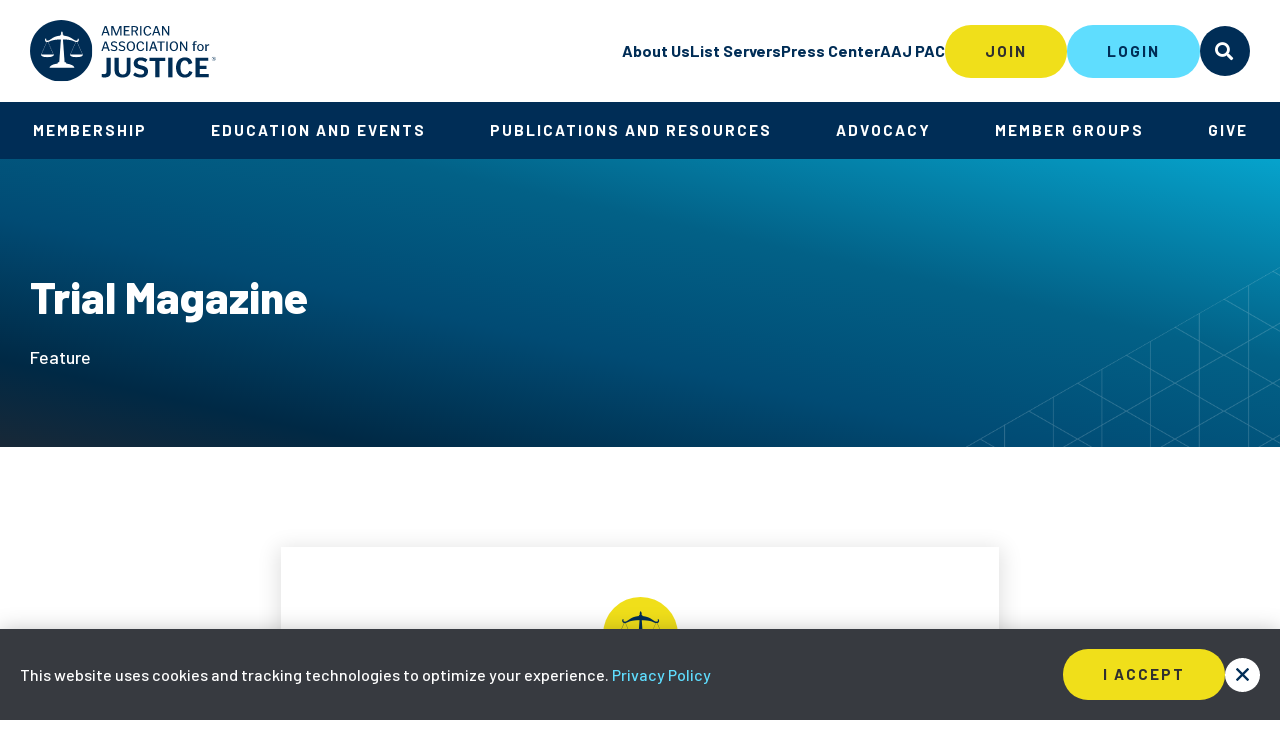

--- FILE ---
content_type: text/html; charset=utf-8
request_url: https://www.justice.org/resources/publications/trial-magazine/2017-april/unspoken
body_size: 11444
content:



<!DOCTYPE html>
<!--[if lt IE 7]>      <html class="no-js lt-ie9 lt-ie8 lt-ie7"> <![endif]-->
<!--[if IE 7]>         <html class="no-js lt-ie9 lt-ie8"> <![endif]-->
<!--[if IE 8]>         <html class="no-js lt-ie9"> <![endif]-->
<!--[if gt IE 8]><!-->
<html class="no-js" lang="en">
<!--<![endif]-->
<head>
    <meta charset="utf-8">
    <meta http-equiv="x-ua-compatible" content="ie=edge">
    <title>Unspoken | AAJ</title>
    <meta name="description" content="AAJ delivers exceptional education, unparalleled advocacy, and a dedicated community of trial lawyers fighting for justice." />
    <meta name="keywords" content="" />
    <meta name="viewport" content="width=device-width, initial-scale=1">
    <meta property="og:url" content="https://www.justice.org/resources/publications/trial-magazine/2017-april/unspoken" />
    <meta property="og:title" content="Unspoken" />
    <meta property="og:description" content="AAJ delivers exceptional education, unparalleled advocacy, and a dedicated community of trial lawyers fighting for justice." />
    <meta property="og:image" content="https://www.justice.org/-/media/images/aaj/fpo/global/aaj-og.jpg" />
    <meta name="twitter:card" content="summary_large_image" />
    <meta name="twitter:title" content="Unspoken" />
    <meta name="twitter:description" content="AAJ delivers exceptional education, unparalleled advocacy, and a dedicated community of trial lawyers fighting for justice." />
    <meta name="twitter:image" content="https://www.justice.org/-/media/images/aaj/fpo/global/aaj-og.jpg" />


        <link rel="canonical" href="https://www.justice.org/resources/publications/trial-magazine/2017-april/unspoken">
    <!-- FAVICON -->
    <link rel="apple-touch-icon" sizes="180x180" href="/assets/images/meta/apple-touch-icon.png">
    <link rel="icon" type="image/png" sizes="32x32" href="/assets/images/meta/favicon-32x32.png">
    <link rel="icon" type="image/png" sizes="16x16" href="/assets/images/meta/favicon-16x16.png">
    <link rel="manifest" href="/assets/images/meta/site.webmanifest">

    <!-- STYLES -->
    <link rel="stylesheet" href="/assets/css/style.css">
    <!-- ICOMOON -->
    <link rel="stylesheet" href="https://cdn.icomoon.io/55136/AAJ/style.css?ia813d">

    <!-- Google Fonts - Barlow -->
    <link href="https://fonts.googleapis.com/css?family=Barlow:500,500i,600,600i,700,800,900&display=swap" rel="stylesheet">
    <!-- Google Tag Manager -->
    <script>
        (function (w, d, s, l, i) {
            w[l] = w[l] || []; w[l].push({
                'gtm.start':
                    new Date().getTime(), event: 'gtm.js'
            }); var f = d.getElementsByTagName(s)[0],
                j = d.createElement(s), dl = l != 'dataLayer' ? '&l=' + l : ''; j.async = true; j.src =
                    'https://www.googletagmanager.com/gtm.js?id=' + i + dl; f.parentNode.insertBefore(j, f);
        })(window, document, 'script', 'dataLayer', 'GTM-WRLW859');</script>
    <!-- End Google Tag Manager -->
    <script data-ad-client="ca-pub-1429152190483682" async src="https://pagead2.googlesyndication.com/pagead/js/adsbygoogle.js"></script>
    <script async src="https://securepubads.g.doubleclick.net/tag/js/gpt.js"></script>
    <script>
        window.googletag = window.googletag || { cmd: [] };

        googletag.cmd.push(function () {
            googletag.defineSlot('/22255544649/300x250BigBox', [300, 250], 'div-gpt-ad-1611243409250-0').addService(googletag.pubads());
            googletag.defineSlot('/22255544649/728x90Leaderboard', [728, 90], 'div-gpt-ad-1611243718149-0').addService(googletag.pubads());
            googletag.defineSlot('/22255544649/970x250Billboard', [970, 250], 'div-gpt-ad-1611244002545-0').addService(googletag.pubads());

            googletag.pubads().enableSingleRequest();
            googletag.enableServices();

            googletag.cmd.push(function () { googletag.display('div-gpt-ad-1611243409250-0'); });
            googletag.cmd.push(function () { googletag.display('div-gpt-ad-1611243718149-0'); });
            googletag.cmd.push(function () { googletag.display('div-gpt-ad-1611244002545-0'); });

        });

    </script>
    
<meta name="VIcurrentDateTime" content="639047649442240992" />
<script type="text/javascript" src="/layouts/system/VisitorIdentification.js"></script>

    
</head>
<body>
    



<div class="alerts">
    
        <!-- components/gdpr/gdpr.twig -->
    <div
      class="gdpr"
      data-alert="gdpr-alert"
      role="dialog"
      aria-modal="false"
      data-hidden="true"
      aria-labelledby="gdpr-notification--title"
      aria-describedby="gdpr-notification--desc"
    >
        <div class="gdpr-inner">
            <header class="header sr-text">
                <h2 id="gdpr-notification--title">Cookies & Tracking Technologies Notification</h2>
            </header>
            <div class="gdpr-text" id="gdpr-notification--desc">
                <p>This website uses cookies and tracking technologies to optimize your experience. <a href="/privacy-policy" target="_blank" data-feathr-click-track="true">Privacy Policy</a></p>
            </div>
            <button
              class="gdpr-action-button -close-button -yellow"
              aria-label="Acknowledge and dismiss Privacy Consent Notification"
              type="button"
            >I accept</button>
            <button
              class="gdpr-action-button -small -close-button-x"
              aria-label="Acknowledge and dismiss Privacy Consent Notification"
              type="button"
            ><span class="icon icon-close" aria-hidden="true"></span></button>
        </div>
    </div>



    
    
</div>



<div class="page-container">
    <a class="skiplink" href="#maincontent">Skip to main content</a>
    

<!-- components/site-header/site-header.twig -->
<header id="site-header" class="site-header">
    <div class="site-header-upper">
        <input type="hidden" id="member-timeout" name="member-timeout" value="1825000" />
        <!-- header logo -->
        <a class="site-header-logo" href="/">
            <img src="/-/media/images/aaj/fpo/global/aaj_logo_blue.svg" alt="The American Association for Justice">
        </a>
        <!-- header-nav -->
        <nav class="site-header-nav" aria-label="Main Site Navigation|t">
            <ul>
                    <li><a href="/about-us">About Us</a></li>
                    <li><a href="/account/login/?returnUrl=https://community.justice.org/home/memberhome">List Servers</a></li>
                    <li><a href="/resources/press-center">Press Center</a></li>
                    <li><a href="/ways-to-give/contribute/aaj-pac">AAJ PAC</a></li>


            </ul>

                <div class="auth">
                    <a href = "/JoinLink" class="btn -yellow">Join</a>
                    <a href="/loginlink" class="btn -teal">Login</a>
                </div>

        </nav>
        <!-- site header buttons -->
        <div class="site-header-buttons">
                <button class="btn site-header-buttons-button -search" type="button" name="search">Search</button>
                <button class="btn site-header-buttons-button -menu" type="button" name="menu">Menu</button>
            </div>
        <!-- search -->
        <div class="site-header-search">
            <div class="site-header-search-inner">
                <form class="site-header-search-form">
                    <input class="site-header-search-form-input" placeholder="Enter your search term" value="" />
                    <button type="submit" class="sr-text">submit</button>
                </form>
            </div>
            <button class="site-header-search-button -close" type="button">Close Search</button>
        </div>
        <!-- sidebar-menu -->
        


<!-- sidebar-menu -->
<nav class="sidebar-menu">
    <ul class="sidebar-menu-list">
            <li class="sidebar-menu-list-item">
                <a href="">Membership</a>
                

<!-- sidebar-menu-sub -->
<div class="sidebar-menu-sub">
    <div class="sidebar-menu-sub-inner">
        <div class="sidebar-menu-sub-back-button">
            <a href="#">back</a>
        </div>
        <div class="sidebar-menu-sub-list-title">
            <h4>Membership</h4>
        </div>
        <ul class="sidebar-menu-sub-list">
                <li class="sidebar-menu-sub-list-category">
                    <h5>Become A Member</h5>
                    <ul>
                            <li class="sidebar-menu-sub-list-item">
                                <a href="/membership">Membership Types and Dues</a>
                            </li>
                            <li class="sidebar-menu-sub-list-item">
                                <a href="/membership/membership-benefits">Member Benefits</a>
                            </li>
                            <li class="sidebar-menu-sub-list-item">
                                <a href="/about-us/aaj-code-of-conduct-and-professionalism">Code of Conduct</a>
                            </li>
                    </ul>
                </li>
                <li class="sidebar-menu-sub-list-category">
                    <h5>Manage Your Membership</h5>
                    <ul>
                            <li class="sidebar-menu-sub-list-item">
                                <a href="https://www.justice.org/loginlink">View Your Member Profile (login)</a>
                            </li>
                            <li class="sidebar-menu-sub-list-item">
                                <a href="https://ams.justice.org/eweb/StartPage.aspx?Site=aaj24">Renew Online (login)</a>
                            </li>
                            <li class="sidebar-menu-sub-list-item">
                                <a href="/membership/leaders-forum">AAJ Leaders Forum&#174;</a>
                            </li>
                            <li class="sidebar-menu-sub-list-item">
                                <a href="/membership/president-club">President&#39;s Club</a>
                            </li>
                            <li class="sidebar-menu-sub-list-item">
                                <a href="/membership/annual-firm-billing">Annual Firm Billing</a>
                            </li>
                    </ul>
                </li>
                <li class="sidebar-menu-sub-list-category">
                    <h5>Connect</h5>
                    <ul>
                            <li class="sidebar-menu-sub-list-item">
                                <a href="https://ams.justice.org/eweb/dynamicpage.aspx?webcode=leadersforumsearch">Leaders Forum Directory</a>
                            </li>
                            <li class="sidebar-menu-sub-list-item">
                                <a href="/membership/find-a-member">Membership Directory</a>
                            </li>
                            <li class="sidebar-menu-sub-list-item">
                                <a href="/about-us/contact-us">Contact Membership Team</a>
                            </li>
                    </ul>
                </li>
        </ul>
        <button class="sidebar-menu-button -close" type="button">Close Menu</button>
    </div>
    <div>
            <div class="sidebar-menu-sub-cta">
                <div class="cta-title">Build your practice and protect your clients.</div>
                <a href="https://www.justice.org/JoinLink" class="btn -small -yellow">Join Now!</a>
            </div>
    </div>
</div>

            </li>
            <li class="sidebar-menu-list-item">
                <a href="/education">Education and Events</a>
                

<!-- sidebar-menu-sub -->
<div class="sidebar-menu-sub">
    <div class="sidebar-menu-sub-inner">
        <div class="sidebar-menu-sub-back-button">
            <a href="#">back</a>
        </div>
        <div class="sidebar-menu-sub-list-title">
            <h4>Education and Events</h4>
        </div>
        <ul class="sidebar-menu-sub-list">
                <li class="sidebar-menu-sub-list-category">
                    <h5>CLE Programs</h5>
                    <ul>
                            <li class="sidebar-menu-sub-list-item">
                                <a href="/search/cle">Upcoming</a>
                            </li>
                            <li class="sidebar-menu-sub-list-item">
                                <a href="/education/on-demand-cle">On-Demand</a>
                            </li>
                            <li class="sidebar-menu-sub-list-item">
                                <a href="/education/complimentary">Complimentary</a>
                            </li>
                            <li class="sidebar-menu-sub-list-item">
                                <a href="/education/education-faqs">CLE Reporting and FAQs</a>
                            </li>
                            <li class="sidebar-menu-sub-list-item">
                                <a href="/education/national-college-of-advocacy">National College of Advocacy</a>
                            </li>
                    </ul>
                </li>
                <li class="sidebar-menu-sub-list-category">
                    <h5>Conventions &amp; Events</h5>
                    <ul>
                            <li class="sidebar-menu-sub-list-item">
                                <a href="/education/conventions">Conventions</a>
                            </li>
                            <li class="sidebar-menu-sub-list-item">
                                <a href="/about-us/leadership/board-of-governors">Board of Governors Meetings</a>
                            </li>
                            <li class="sidebar-menu-sub-list-item">
                                <a href="/education/lunch-and-learns">Lunch and Learns</a>
                            </li>
                            <li class="sidebar-menu-sub-list-item">
                                <a href="/education/leadership-academy">Leadership Academy</a>
                            </li>
                            <li class="sidebar-menu-sub-list-item">
                                <a href="https://www.justice.org/resources/events?page=1&amp;limit=9">All Events</a>
                            </li>
                    </ul>
                </li>
                <li class="sidebar-menu-sub-list-category">
                    <h5>Get Involved</h5>
                    <ul>
                            <li class="sidebar-menu-sub-list-item">
                                <a href="/ways-to-give/volunteer/speaker-application">Be a Speaker</a>
                            </li>
                            <li class="sidebar-menu-sub-list-item">
                                <a href="/sponsoring-and-advertising">Sponsor Exhibit and Advertise</a>
                            </li>
                            <li class="sidebar-menu-sub-list-item">
                                <a href="/education/masters-of-trial-law-attorney-recognition-programs">Masters of Trial Law</a>
                            </li>
                            <li class="sidebar-menu-sub-list-item">
                                <a href="/ways-to-give/volunteer">Volunteer</a>
                            </li>
                            <li class="sidebar-menu-sub-list-item">
                                <a href="/member-groups/events/stac">Student Trial Advocacy Competition</a>
                            </li>
                    </ul>
                </li>
        </ul>
        <button class="sidebar-menu-button -close" type="button">Close Menu</button>
    </div>
    <div>
            <div class="sidebar-menu-sub-cta">
                <div class="cta-title">AAJ 2026 Winter Convention</div>
                <a href="https://www.justice.org/winter-convention/event-home" class="btn -small -yellow">Learn More</a>
            </div>
    </div>
</div>

            </li>
            <li class="sidebar-menu-list-item">
                <a href="/aaj-publications">Publications and Resources</a>
                

<!-- sidebar-menu-sub -->
<div class="sidebar-menu-sub">
    <div class="sidebar-menu-sub-inner">
        <div class="sidebar-menu-sub-back-button">
            <a href="#">back</a>
        </div>
        <div class="sidebar-menu-sub-list-title">
            <h4>Publications and Resources</h4>
        </div>
        <ul class="sidebar-menu-sub-list">
                <li class="sidebar-menu-sub-list-category">
                    <h5>Trial</h5>
                    <ul>
                            <li class="sidebar-menu-sub-list-item">
                                <a href="/resources/publications/trial-magazine">TRIAL&#174; Magazine</a>
                            </li>
                            <li class="sidebar-menu-sub-list-item">
                                <a href="/resources/publications/trial-news">TRIAL&#174; News</a>
                            </li>
                            <li class="sidebar-menu-sub-list-item">
                                <a href="https://justicedotorg.wufoo.com/forms/verdict-settlement-submission/">Submit Your Case</a>
                            </li>
                            <li class="sidebar-menu-sub-list-item">
                                <a href="https://justicedotorg.wufoo.com/forms/aaj-publications-subscription-inquiry/">Subscribe</a>
                            </li>
                    </ul>
                </li>
                <li class="sidebar-menu-sub-list-category">
                    <h5>Packets, Books &amp; Reports</h5>
                    <ul>
                            <li class="sidebar-menu-sub-list-item">
                                <a href="/member-groups/legal-research">Litigation Packets</a>
                            </li>
                            <li class="sidebar-menu-sub-list-item">
                                <a href="/resources/publications/aaj-press">AAJ Press&#174; Books</a>
                            </li>
                            <li class="sidebar-menu-sub-list-item">
                                <a href="/resources/publications/professional-negligence-law-reporter">Professional Negligence Law Reporter</a>
                            </li>
                            <li class="sidebar-menu-sub-list-item">
                                <a href="/resources/publications/products-liability-law-reporter">Products Liability Law Reporter</a>
                            </li>
                            <li class="sidebar-menu-sub-list-item">
                                <a href="/search/research-reports">Advocacy Research Reports</a>
                            </li>
                    </ul>
                </li>
                <li class="sidebar-menu-sub-list-category">
                    <h5>Tools to Help Your Practice </h5>
                    <ul>
                            <li class="sidebar-menu-sub-list-item">
                                <a href="/membership/tools-to-help-your-practice">By Career Stage</a>
                            </li>
                            <li class="sidebar-menu-sub-list-item">
                                <a href="/membership/tools-to-help-your-practice/business-of-law-v2">Business of Law</a>
                            </li>
                            <li class="sidebar-menu-sub-list-item">
                                <a href="/membership/tools-to-help-your-practice/mental-health-resources">Mental Health</a>
                            </li>
                    </ul>
                </li>
        </ul>
        <button class="sidebar-menu-button -close" type="button">Close Menu</button>
    </div>
    <div>
            <div class="sidebar-menu-sub-cta">
                <div class="cta-title">Explore the latest in litigation packets.</div>
                <a href="https://www.justice.org/member-groups/legal-research" class="btn -small -yellow">LEARN MORE</a>
            </div>
    </div>
</div>

            </li>
            <li class="sidebar-menu-list-item">
                <a href="">Advocacy</a>
                

<!-- sidebar-menu-sub -->
<div class="sidebar-menu-sub">
    <div class="sidebar-menu-sub-inner">
        <div class="sidebar-menu-sub-back-button">
            <a href="#">back</a>
        </div>
        <div class="sidebar-menu-sub-list-title">
            <h4>Advocacy</h4>
        </div>
        <ul class="sidebar-menu-sub-list">
                <li class="sidebar-menu-sub-list-category">
                    <h5>Our Issues</h5>
                    <ul>
                            <li class="sidebar-menu-sub-list-item">
                                <a href="/advocacy/our-issues">Federal Legislation</a>
                            </li>
                            <li class="sidebar-menu-sub-list-item">
                                <a href="/advocacy/state-affairs">State Affairs</a>
                            </li>
                            <li class="sidebar-menu-sub-list-item">
                                <a href="/search/washington-update">Washington Update</a>
                            </li>
                    </ul>
                </li>
                <li class="sidebar-menu-sub-list-category">
                    <h5>Legal Affairs</h5>
                    <ul>
                            <li class="sidebar-menu-sub-list-item">
                                <a href="/advocacy/legal-affairs/amicus-curiae-program">Amicus Briefs</a>
                            </li>
                            <li class="sidebar-menu-sub-list-item">
                                <a href="/advocacy/legal-affairs/federal-rules">Federal Rules</a>
                            </li>
                    </ul>
                </li>
                <li class="sidebar-menu-sub-list-category">
                    <h5>Analysis and Updates</h5>
                    <ul>
                            <li class="sidebar-menu-sub-list-item">
                                <a href="/search/research-reports">Research</a>
                            </li>
                            <li class="sidebar-menu-sub-list-item">
                                <a href="/search/press-release">Statements on Legislation</a>
                            </li>
                    </ul>
                </li>
        </ul>
        <button class="sidebar-menu-button -close" type="button">Close Menu</button>
    </div>
    <div>
            <div class="sidebar-menu-sub-cta">
                <div class="cta-title">View our recently filed Amicus Briefs.</div>
                <a href="/advocacy/legal-affairs/amicus-curiae-program" class="btn -small -yellow">View Briefs</a>
            </div>
    </div>
</div>

            </li>
            <li class="sidebar-menu-list-item">
                <a href="">Member Groups</a>
                

<!-- sidebar-menu-sub -->
<div class="sidebar-menu-sub">
    <div class="sidebar-menu-sub-inner">
        <div class="sidebar-menu-sub-back-button">
            <a href="#">back</a>
        </div>
        <div class="sidebar-menu-sub-list-title">
            <h4>Member Groups</h4>
        </div>
        <ul class="sidebar-menu-sub-list">
                <li class="sidebar-menu-sub-list-category">
                    <h5>Sections &amp; Litigation Groups</h5>
                    <ul>
                            <li class="sidebar-menu-sub-list-item">
                                <a href="/member-groups/sections">Practice Area Sections</a>
                            </li>
                            <li class="sidebar-menu-sub-list-item">
                                <a href="/member-groups/litigation-groups">Specialized Litigation Groups</a>
                            </li>
                    </ul>
                </li>
                <li class="sidebar-menu-sub-list-category">
                    <h5>Caucuses</h5>
                    <ul>
                            <li class="sidebar-menu-sub-list-item">
                                <a href="/member-groups/caucuses/women-trial-lawyers-caucus">Women Trial Lawyers Caucus</a>
                            </li>
                            <li class="sidebar-menu-sub-list-item">
                                <a href="/member-groups/caucuses/canadian-caucus">Canadian Caucus</a>
                            </li>
                            <li class="sidebar-menu-sub-list-item">
                                <a href="/member-groups/caucuses/lgbt-caucus">LGBT Caucus</a>
                            </li>
                            <li class="sidebar-menu-sub-list-item">
                                <a href="/member-groups/caucuses/minority-caucus">Minority Caucus</a>
                            </li>
                            <li class="sidebar-menu-sub-list-item">
                                <a href="/member-groups/caucuses/new-lawyers-division">New Lawyers Division</a>
                            </li>
                            <li class="sidebar-menu-sub-list-item">
                                <a href="/member-groups/caucuses/republican-trial-lawyers-caucus">Republican Trial Lawyers Caucus</a>
                            </li>
                    </ul>
                </li>
                <li class="sidebar-menu-sub-list-category">
                    <h5>Networking</h5>
                    <ul>
                            <li class="sidebar-menu-sub-list-item">
                                <a href="/member-groups/caucuses/stalwarts">Stalwarts</a>
                            </li>
                            <li class="sidebar-menu-sub-list-item">
                                <a href="/member-groups/caucuses/paralegal-affiliates">Paralegal Affiliates</a>
                            </li>
                            <li class="sidebar-menu-sub-list-item">
                                <a href="https://www.justice.org/member-groups/caucuses/legal-administrator-affiliates">Legal Administrator Affiliates</a>
                            </li>
                            <li class="sidebar-menu-sub-list-item">
                                <a href="/member-groups/caucuses/law-students">Law Students</a>
                            </li>
                            <li class="sidebar-menu-sub-list-item">
                                <a href="/member-groups/member-forums">Member Forums</a>
                            </li>
                    </ul>
                </li>
        </ul>
        <button class="sidebar-menu-button -close" type="button">Close Menu</button>
    </div>
    <div>
            <div class="sidebar-menu-sub-cta">
                <div class="cta-title"> Connect with your trial lawyer community.</div>
                <a href="https://www.justice.org/member-groups/community-center" class="btn -small -yellow">List Servers</a>
            </div>
    </div>
</div>

            </li>
            <li class="sidebar-menu-list-item">
                <a href="">Give</a>
                

<!-- sidebar-menu-sub -->
<div class="sidebar-menu-sub">
    <div class="sidebar-menu-sub-inner">
        <div class="sidebar-menu-sub-back-button">
            <a href="#">back</a>
        </div>
        <div class="sidebar-menu-sub-list-title">
            <h4>Give</h4>
        </div>
        <ul class="sidebar-menu-sub-list">
                <li class="sidebar-menu-sub-list-category">
                    <h5>AAJ PAC</h5>
                    <ul>
                            <li class="sidebar-menu-sub-list-item">
                                <a href="/ways-to-give/contribute/aaj-pac">About the AAJ PAC</a>
                            </li>
                            <li class="sidebar-menu-sub-list-item">
                                <a href="/ways-to-give/contribute/aaj-pac/aaj-pac-member-page">Donate to the AAJ PAC</a>
                            </li>
                    </ul>
                </li>
                <li class="sidebar-menu-sub-list-category">
                    <h5>Support</h5>
                    <ul>
                            <li class="sidebar-menu-sub-list-item">
                                <a href="/ways-to-give/support-aaj/evergreen-fund">Evergreen Fund</a>
                            </li>
                            <li class="sidebar-menu-sub-list-item">
                                <a href="/ways-to-give/support-aaj/education-fund">Education Fund and Scholarships</a>
                            </li>
                            <li class="sidebar-menu-sub-list-item">
                                <a href="/ways-to-give/support-aaj/aaj-foundation">AAJ Foundation</a>
                            </li>
                    </ul>
                </li>
                <li class="sidebar-menu-sub-list-category">
                    <h5>Service</h5>
                    <ul>
                            <li class="sidebar-menu-sub-list-item">
                                <a href="/ways-to-give/volunteer/trial-lawyers-care">Trial Lawyers Care&#174; </a>
                            </li>
                            <li class="sidebar-menu-sub-list-item">
                                <a href="/ways-to-give/volunteer/vpac">Voter Protection Action Committee</a>
                            </li>
                            <li class="sidebar-menu-sub-list-item">
                                <a href="/ways-to-give/volunteer/stac-judge">Judge for STAC</a>
                            </li>
                            <li class="sidebar-menu-sub-list-item">
                                <a href="/ways-to-give/ways-to-give-resource-page/representing-federal-employees">Representing Federal Employees</a>
                            </li>
                    </ul>
                </li>
        </ul>
        <button class="sidebar-menu-button -close" type="button">Close Menu</button>
    </div>
    <div>
            <div class="sidebar-menu-sub-cta">
                <div class="cta-title">Support our important work on issues you care about.</div>
                <a href="/ways-to-give/contribute/aaj-pac/aaj-pac-member-page" class="btn -small -yellow">Donate to the AAJ PAC</a>
            </div>
    </div>
</div>

            </li>

        <ul class="sidebar-menu-list-buttons">
                <li class="sidebar-menu-list-item">
                    <a href="#" class="modal-trigger" data-modal-type="login" data-returnurl="/member-dashboard">Login</a>
                </li>
                <li class="sidebar-menu-list-item -yellow">
                    <a href="/JoinLink">Join AAJ</a>
                </li>

        </ul>
        <ul class="sidebar-menu-list-utility">
                <li><a href="/about-us">About Us</a></li>
                <li><a href="/account/login/?returnUrl=https://community.justice.org/home/memberhome">List Servers</a></li>
                <li><a href="/resources/press-center">Press Center</a></li>
                <li><a href="/ways-to-give/contribute/aaj-pac">AAJ PAC</a></li>
        </ul>
    </ul>
    <button class="sidebar-menu-button -close" type="button">Close Search</button>
</nav>

    </div> <!--end site-header-upper-->

    <div class="site-header-lower">
        <div class="hover-tab"></div>
        <nav>
            <ul class="main-nav-links">


                        <li class="main-nav-link">
                            <button type="button" aria-controls="main-nav-link-dropdown-0">Membership</button>

                            <div class="main-nav-link-dropdown" id="main-nav-link-dropdown-0">
                                <div class="main-nav-link-dropdown-inner">
                                    <ul class="categories">
                                            <li class="category">
                                                <h4>Become A Member</h4>
                                                <ul class="child-links">
                                                        <li><a href="/membership">Membership Types and Dues</a></li>
                                                        <li><a href="/membership/membership-benefits">Member Benefits</a></li>
                                                        <li><a href="/about-us/aaj-code-of-conduct-and-professionalism">Code of Conduct</a></li>
                                                </ul>
                                            </li>
                                            <li class="category">
                                                <h4>Manage Your Membership</h4>
                                                <ul class="child-links">
                                                        <li><a href="https://www.justice.org/loginlink">View Your Member Profile (login)</a></li>
                                                        <li><a href="https://ams.justice.org/eweb/StartPage.aspx?Site=aaj24">Renew Online (login)</a></li>
                                                        <li><a href="/membership/leaders-forum">AAJ Leaders Forum&#174;</a></li>
                                                        <li><a href="/membership/president-club">President&#39;s Club</a></li>
                                                        <li><a href="/membership/annual-firm-billing">Annual Firm Billing</a></li>
                                                </ul>
                                            </li>
                                            <li class="category">
                                                <h4>Connect</h4>
                                                <ul class="child-links">
                                                        <li><a href="https://ams.justice.org/eweb/dynamicpage.aspx?webcode=leadersforumsearch">Leaders Forum Directory</a></li>
                                                        <li><a href="/membership/find-a-member">Membership Directory</a></li>
                                                        <li><a href="/about-us/contact-us">Contact Membership Team</a></li>
                                                </ul>
                                            </li>
                                    </ul>
                                        <footer>
                                            <div class="cta-title">Build your practice and protect your clients.</div>
                                            <a href="https://www.justice.org/JoinLink" class="btn -small -yellow">Join Now!</a>
                                        </footer>
                                    <!--endif -->
                                </div>
                            </div>
                        </li>
                        <li class="main-nav-link">
                            <button type="button" aria-controls="main-nav-link-dropdown-1">Education and Events</button>

                            <div class="main-nav-link-dropdown" id="main-nav-link-dropdown-1">
                                <div class="main-nav-link-dropdown-inner">
                                    <ul class="categories">
                                            <li class="category">
                                                <h4>CLE Programs</h4>
                                                <ul class="child-links">
                                                        <li><a href="/search/cle">Upcoming</a></li>
                                                        <li><a href="/education/on-demand-cle">On-Demand</a></li>
                                                        <li><a href="/education/complimentary">Complimentary</a></li>
                                                        <li><a href="/education/education-faqs">CLE Reporting and FAQs</a></li>
                                                        <li><a href="/education/national-college-of-advocacy">National College of Advocacy</a></li>
                                                </ul>
                                            </li>
                                            <li class="category">
                                                <h4>Conventions &amp; Events</h4>
                                                <ul class="child-links">
                                                        <li><a href="/education/conventions">Conventions</a></li>
                                                        <li><a href="/about-us/leadership/board-of-governors">Board of Governors Meetings</a></li>
                                                        <li><a href="/education/lunch-and-learns">Lunch and Learns</a></li>
                                                        <li><a href="/education/leadership-academy">Leadership Academy</a></li>
                                                        <li><a href="https://www.justice.org/resources/events?page=1&amp;limit=9">All Events</a></li>
                                                </ul>
                                            </li>
                                            <li class="category">
                                                <h4>Get Involved</h4>
                                                <ul class="child-links">
                                                        <li><a href="/ways-to-give/volunteer/speaker-application">Be a Speaker</a></li>
                                                        <li><a href="/sponsoring-and-advertising">Sponsor Exhibit and Advertise</a></li>
                                                        <li><a href="/education/masters-of-trial-law-attorney-recognition-programs">Masters of Trial Law</a></li>
                                                        <li><a href="/ways-to-give/volunteer">Volunteer</a></li>
                                                        <li><a href="/member-groups/events/stac">Student Trial Advocacy Competition</a></li>
                                                </ul>
                                            </li>
                                    </ul>
                                        <footer>
                                            <div class="cta-title">AAJ 2026 Winter Convention</div>
                                            <a href="https://www.justice.org/winter-convention/event-home" class="btn -small -yellow">Learn More</a>
                                        </footer>
                                    <!--endif -->
                                </div>
                            </div>
                        </li>
                        <li class="main-nav-link">
                            <button type="button" aria-controls="main-nav-link-dropdown-2">Publications and Resources</button>

                            <div class="main-nav-link-dropdown" id="main-nav-link-dropdown-2">
                                <div class="main-nav-link-dropdown-inner">
                                    <ul class="categories">
                                            <li class="category">
                                                <h4>Trial</h4>
                                                <ul class="child-links">
                                                        <li><a href="/resources/publications/trial-magazine">TRIAL&#174; Magazine</a></li>
                                                        <li><a href="/resources/publications/trial-news">TRIAL&#174; News</a></li>
                                                        <li><a href="https://justicedotorg.wufoo.com/forms/verdict-settlement-submission/">Submit Your Case</a></li>
                                                        <li><a href="https://justicedotorg.wufoo.com/forms/aaj-publications-subscription-inquiry/">Subscribe</a></li>
                                                </ul>
                                            </li>
                                            <li class="category">
                                                <h4>Packets, Books &amp; Reports</h4>
                                                <ul class="child-links">
                                                        <li><a href="/member-groups/legal-research">Litigation Packets</a></li>
                                                        <li><a href="/resources/publications/aaj-press">AAJ Press&#174; Books</a></li>
                                                        <li><a href="/resources/publications/professional-negligence-law-reporter">Professional Negligence Law Reporter</a></li>
                                                        <li><a href="/resources/publications/products-liability-law-reporter">Products Liability Law Reporter</a></li>
                                                        <li><a href="/search/research-reports">Advocacy Research Reports</a></li>
                                                </ul>
                                            </li>
                                            <li class="category">
                                                <h4>Tools to Help Your Practice </h4>
                                                <ul class="child-links">
                                                        <li><a href="/membership/tools-to-help-your-practice">By Career Stage</a></li>
                                                        <li><a href="/membership/tools-to-help-your-practice/business-of-law-v2">Business of Law</a></li>
                                                        <li><a href="/membership/tools-to-help-your-practice/mental-health-resources">Mental Health</a></li>
                                                </ul>
                                            </li>
                                    </ul>
                                        <footer>
                                            <div class="cta-title">Explore the latest in litigation packets.</div>
                                            <a href="https://www.justice.org/member-groups/legal-research" class="btn -small -yellow">LEARN MORE</a>
                                        </footer>
                                    <!--endif -->
                                </div>
                            </div>
                        </li>
                        <li class="main-nav-link">
                            <button type="button" aria-controls="main-nav-link-dropdown-3">Advocacy</button>

                            <div class="main-nav-link-dropdown" id="main-nav-link-dropdown-3">
                                <div class="main-nav-link-dropdown-inner">
                                    <ul class="categories">
                                            <li class="category">
                                                <h4>Our Issues</h4>
                                                <ul class="child-links">
                                                        <li><a href="/advocacy/our-issues">Federal Legislation</a></li>
                                                        <li><a href="/advocacy/state-affairs">State Affairs</a></li>
                                                        <li><a href="/search/washington-update">Washington Update</a></li>
                                                </ul>
                                            </li>
                                            <li class="category">
                                                <h4>Legal Affairs</h4>
                                                <ul class="child-links">
                                                        <li><a href="/advocacy/legal-affairs/amicus-curiae-program">Amicus Briefs</a></li>
                                                        <li><a href="/advocacy/legal-affairs/federal-rules">Federal Rules</a></li>
                                                </ul>
                                            </li>
                                            <li class="category">
                                                <h4>Analysis and Updates</h4>
                                                <ul class="child-links">
                                                        <li><a href="/search/research-reports">Research</a></li>
                                                        <li><a href="/search/press-release">Statements on Legislation</a></li>
                                                </ul>
                                            </li>
                                    </ul>
                                        <footer>
                                            <div class="cta-title">View our recently filed Amicus Briefs.</div>
                                            <a href="/advocacy/legal-affairs/amicus-curiae-program" class="btn -small -yellow">View Briefs</a>
                                        </footer>
                                    <!--endif -->
                                </div>
                            </div>
                        </li>
                        <li class="main-nav-link">
                            <button type="button" aria-controls="main-nav-link-dropdown-4">Member Groups</button>

                            <div class="main-nav-link-dropdown" id="main-nav-link-dropdown-4">
                                <div class="main-nav-link-dropdown-inner">
                                    <ul class="categories">
                                            <li class="category">
                                                <h4>Sections &amp; Litigation Groups</h4>
                                                <ul class="child-links">
                                                        <li><a href="/member-groups/sections">Practice Area Sections</a></li>
                                                        <li><a href="/member-groups/litigation-groups">Specialized Litigation Groups</a></li>
                                                </ul>
                                            </li>
                                            <li class="category">
                                                <h4>Caucuses</h4>
                                                <ul class="child-links">
                                                        <li><a href="/member-groups/caucuses/women-trial-lawyers-caucus">Women Trial Lawyers Caucus</a></li>
                                                        <li><a href="/member-groups/caucuses/canadian-caucus">Canadian Caucus</a></li>
                                                        <li><a href="/member-groups/caucuses/lgbt-caucus">LGBT Caucus</a></li>
                                                        <li><a href="/member-groups/caucuses/minority-caucus">Minority Caucus</a></li>
                                                        <li><a href="/member-groups/caucuses/new-lawyers-division">New Lawyers Division</a></li>
                                                        <li><a href="/member-groups/caucuses/republican-trial-lawyers-caucus">Republican Trial Lawyers Caucus</a></li>
                                                </ul>
                                            </li>
                                            <li class="category">
                                                <h4>Networking</h4>
                                                <ul class="child-links">
                                                        <li><a href="/member-groups/caucuses/stalwarts">Stalwarts</a></li>
                                                        <li><a href="/member-groups/caucuses/paralegal-affiliates">Paralegal Affiliates</a></li>
                                                        <li><a href="https://www.justice.org/member-groups/caucuses/legal-administrator-affiliates">Legal Administrator Affiliates</a></li>
                                                        <li><a href="/member-groups/caucuses/law-students">Law Students</a></li>
                                                        <li><a href="/member-groups/member-forums">Member Forums</a></li>
                                                </ul>
                                            </li>
                                    </ul>
                                        <footer>
                                            <div class="cta-title"> Connect with your trial lawyer community.</div>
                                            <a href="https://www.justice.org/member-groups/community-center" class="btn -small -yellow">List Servers</a>
                                        </footer>
                                    <!--endif -->
                                </div>
                            </div>
                        </li>
                        <li class="main-nav-link">
                            <button type="button" aria-controls="main-nav-link-dropdown-5">Give</button>

                            <div class="main-nav-link-dropdown" id="main-nav-link-dropdown-5">
                                <div class="main-nav-link-dropdown-inner">
                                    <ul class="categories">
                                            <li class="category">
                                                <h4>AAJ PAC</h4>
                                                <ul class="child-links">
                                                        <li><a href="/ways-to-give/contribute/aaj-pac">About the AAJ PAC</a></li>
                                                        <li><a href="/ways-to-give/contribute/aaj-pac/aaj-pac-member-page">Donate to the AAJ PAC</a></li>
                                                </ul>
                                            </li>
                                            <li class="category">
                                                <h4>Support</h4>
                                                <ul class="child-links">
                                                        <li><a href="/ways-to-give/support-aaj/evergreen-fund">Evergreen Fund</a></li>
                                                        <li><a href="/ways-to-give/support-aaj/education-fund">Education Fund and Scholarships</a></li>
                                                        <li><a href="/ways-to-give/support-aaj/aaj-foundation">AAJ Foundation</a></li>
                                                </ul>
                                            </li>
                                            <li class="category">
                                                <h4>Service</h4>
                                                <ul class="child-links">
                                                        <li><a href="/ways-to-give/volunteer/trial-lawyers-care">Trial Lawyers Care&#174; </a></li>
                                                        <li><a href="/ways-to-give/volunteer/vpac">Voter Protection Action Committee</a></li>
                                                        <li><a href="/ways-to-give/volunteer/stac-judge">Judge for STAC</a></li>
                                                        <li><a href="/ways-to-give/ways-to-give-resource-page/representing-federal-employees">Representing Federal Employees</a></li>
                                                </ul>
                                            </li>
                                    </ul>
                                        <footer>
                                            <div class="cta-title">Support our important work on issues you care about.</div>
                                            <a href="/ways-to-give/contribute/aaj-pac/aaj-pac-member-page" class="btn -small -yellow">Donate to the AAJ PAC</a>
                                        </footer>
                                    <!--endif -->
                                </div>
                            </div>
                        </li>
                </ul>
            </nav>
        </div><!--end site-header-lower -->
    </header>

    <main id="maincontent">
        
           <!-- components/hero-detail/hero-detail.twig -->
    <div class="hero-detail">
        <div class="hero-detail-inner">
            <div class="hero-detail-content">
                    <div class="hero-eyebrow h5">Vol. 53 No. 4</div>
                                    <h1 class="hero-detail-title">Trial Magazine</h1>
                                    <p class="hero-detail-description">Feature</p>
                            </div>
        </div>
    </div>

    <div class="gated-content-modal">
        <div class="gated-content-modal-inner">
            <div class="gated-content-modal-icon"></div>
            <h3 class="h3 gated-content-modal-title">You must be an AAJ member to access this content.</h3>
            <p class="gated-content-modal-description">If you are an active AAJ member or have a Trial Magazine subscription, simply login to view this content. <br/>Not an AAJ member? Join today!</p>

<a class="gated-content-modal-button btn -yellow" target="_blank">Join AAJ</a>                    <p class="gated-content-modal-login">
                        <span class="gated-content-modal-login-text">Already a member?</span>
                        <a href="#" class="gated-content-modal-login-link modal-trigger" data-modal-type="login">Log in</a>
                    </p>

        </div>
    </div>


    </main>
    

<!-- components/site-footer/site-footer.twig -->
<div class="site-footer -email">

    <div class="site-footer-email">
        <div class="site-footer-email-inner">
            <form action="/formbuilder?fxb.FormItemId=df338f11-8e3a-49dd-97e6-9e16b08cbd34&amp;fxb.HtmlPrefix=fxb.00000000-0000-0000-0000-000000000000" class="email-signup" data-ajax="true" data-ajax-method="Post" data-ajax-mode="replace-with" data-ajax-success="$.validator.unobtrusive.parse(&#39;#fxb_00000000-0000-0000-0000-000000000000_df338f11-8e3a-49dd-97e6-9e16b08cbd34&#39;);$.fxbFormTracker.parse(&#39;#fxb_00000000-0000-0000-0000-000000000000_df338f11-8e3a-49dd-97e6-9e16b08cbd34&#39;);" data-ajax-update="#fxb_00000000-0000-0000-0000-000000000000_df338f11-8e3a-49dd-97e6-9e16b08cbd34" data-sc-fxb="df338f11-8e3a-49dd-97e6-9e16b08cbd34" enctype="multipart/form-data" id="fxb_00000000-0000-0000-0000-000000000000_df338f11-8e3a-49dd-97e6-9e16b08cbd34" method="post"><input id="fxb_00000000-0000-0000-0000-000000000000_FormSessionId" name="fxb.00000000-0000-0000-0000-000000000000.FormSessionId" type="hidden" value="3f833d17-f169-4fff-9cbf-01aa0b0040a5" /><input name="__RequestVerificationToken" type="hidden" value="I9AQvEvXAZYfECGdU80RkF0w_eCe9uxjS77DILkm0B5FMO40wuYu-y6wqsTnRmsQ1K2E6F1o9eMRT64h5P38G9cFsq1W1FS_53p3foliU4w1" /><input id="fxb_00000000-0000-0000-0000-000000000000_FormItemId" name="fxb.00000000-0000-0000-0000-000000000000.FormItemId" type="hidden" value="df338f11-8e3a-49dd-97e6-9e16b08cbd34" /><input id="fxb_00000000-0000-0000-0000-000000000000_PageItemId" name="fxb.00000000-0000-0000-0000-000000000000.PageItemId" type="hidden" value="ef5f9470-37e0-468c-a0f0-7826dc4f1b2f" />
<div data-sc-field-key="FD3F2A7C9C6E43A58CDFE257CA081009" class="email-signup-inner">
    <div data-sc-field-key="7471AF7038BE45F6964E50E6972C9C29" class="email-signup-title">
    <span data-sc-field-key="3F6FECA5D3D94181845E4EC784FB7FBD" class="">AAJ&#39;s vision is justice for all.</span>
</div>
<p class="email-signup-detail" style="text-align: center;">View the <a href="/privacy-policy" target="_blank">AAJ Privacy Policy</a>&nbsp;and <a href="/accessibility-statement" target="_blank">Accessibility Statement</a>.</p>
</div>
        <script type="text/javascript">

            (function () {
                 function initialForm($) {
                   var $formEl = $("form[data-sc-fxb='df338f11-8e3a-49dd-97e6-9e16b08cbd34']");
                   if ($formEl.length && typeof $formEl.init_fxbConditions === 'function') {
                       var options = {};
                       $formEl.init_fxbConditions(options);
                   }
                 }

                window.addEventListener('load', function () {
                   initialForm(jQuery);
                });
            })();
        </script>
</form>
<style type="text/css">
    .hpot {
        display: none !important;
    }
</style>

        </div>
    </div>

    <div class="site-footer-section">
        <div class="site-footer-section-inner">
            <a class="site-footer-logo" href="/">
                <img src="/-/media/images/aaj/fpo/global/aaj_logo_white.svg" alt="AAJ Logo " />
            </a>
            <div class="site-footer-contact">
                <address>777 6th Street, NW, Suite 300, Washington, DC 20001</address>
                    <a href="tel:800.424.2725">800.424.2725</a>
                    <a href="tel:202.965.3500">202.965.3500</a>
            </div>
            <div class="site-footer-links">
                <a href="https://www.justice.org/JoinLink">Join Now</a>
                <a href="/Loginlink">Member Log in</a>
            </div>
        </div>
    </div>
    <div class="site-footer-section">
        <div class="site-footer-section-inner">
            <div class="site-footer-social">
                <a class="site-footer-social-link -linkedin" rel="noopener noreferrer" href="https://www.linkedin.com/company/american-association-for-justice" target="_blank">Linked In</a>
                <a class="site-footer-social-link -facebook" rel="noopener noreferrer" href="https://www.facebook.com/JusticeDotOrg/" target="_blank">Facebook</a>
                <a class="site-footer-social-link -instagram" rel="noopener noreferrer" title="Follow AAJ on Instagram" href="https://www.instagram.com/justice_dot_org" target="_blank">Instagram</a>
                <a class="site-footer-social-link -x" rel="noopener noreferrer" href="https://www.x.com/justicedotorg" target="_blank">Twitter</a>
            </div>
            <div class="site-footer-copyright">
                © 2026. American Association for Justice® (AAJ®), All Rights Reserved.
            </div>
        </div>
    </div>
</div>


    <!-- Modal Container-->
    
<div class="modal">
    <div class="modal-inner">
        <a href="#" class="modal-close"><span class="sr-text">close</span></a>
        <div class="modal-content">
            <div class="login" data-modal="login">
    <div class="login-left" style="background-image: url('/assets/images/aaj-login-bg.png');">
    <span class="sr-text">AAJ</span>
</div>
<div class="login-right">
    <h2 class="login-title h2">Login to AAJ</h2>
    <form action="/api/feature/netforum/authenticate" method="post" name="login-form" class="login-form" data-logging-in="false">
        <div class="login-form-item form-item">
            <label for="email">Email</label>
            <input required type="text" name="email" id="login-email" value="" autocomplete="off">
        </div>
        <div class="login-form-item form-item">
            <label for="password">Password</label>
            <input required type="password" name="password" id="login-password" value="" autocomplete="off">
        </div>
       


        <button class="loading-button -yellow" type="submit" name="login-form-submit">
            <span class="default-text">Log in</span>
            <span class="loading-text">Loading</span>
            <div class="loading-spinner">
                <div></div>
                <div></div>
                <div></div>
                <div></div>
            </div>
        </button>
        <a href="/CreateAccountLink" class="login-extra-link">Create an Account</a>        
        <div class="error" style="display: none;">
            <p>The email or password you entered is incorrect. Please try again.</p>
        </div>

        <div class="exception" style="display: none;">
            <p><span class="error">There was network error while logging you in, please contact administrator.</span></p>
        </div>
    </form>
    <div class="login-recovery">Trouble logging in?  <a href="/PasswordrecoverLink">Recover your password.</a></div>
</div>

</div>
        </div>
    </div>
</div>

</div>
    <!-- Google Tag Manager (noscript) -->
    <noscript><iframe src="https://www.googletagmanager.com/ns.html?id=GTM-WRLW859" height="0" width="0" style="display:none;visibility:hidden"></iframe></noscript>
    <!-- End Google Tag Manager (noscript) -->
    <!-- Vendor JavaScript -->
    <script src="https://ajax.googleapis.com/ajax/libs/jquery/3.7.1/jquery.min.js"></script>
    <script src="https://cdnjs.cloudflare.com/ajax/libs/knockout/3.5.0/knockout-min.js"></script>
    <!-- Sitecore form scripts -->
    <script src="/sitecore%20modules/Web/ExperienceForms/scripts/jquery-2.1.3.min.js"></script>
<script src="/sitecore%20modules/Web/ExperienceForms/scripts/jquery.validate.min.js"></script>
<script src="/sitecore%20modules/Web/ExperienceForms/scripts/jquery.validate.unobtrusive.min.js"></script>
<script src="/sitecore%20modules/Web/ExperienceForms/scripts/jquery.unobtrusive-ajax.min.js"></script>
<script src="/sitecore%20modules/Web/ExperienceForms/scripts/form.validate.js"></script>
<script src="/sitecore%20modules/Web/ExperienceForms/scripts/form.tracking.js"></script>
<script src="/sitecore%20modules/Web/ExperienceForms/scripts/form.conditions.js"></script>

    <!-- Custom JavaScript -->
    <script src="/assets/js/bundle.js"></script>
    <!-- react bundle -->
    <script src="/assets/js/react-bundle.js"></script>

    <script src="/scripts/helpers/modal/modalhelper.js"></script>
    <script src="/scripts/helpers/cookie/cookiehelper.js"></script>
    <script src="/scripts/helpers/storage/storagehelper.js"></script>
    <script src="/scripts/helpers/url/urlhelper.js"></script>
    <script src="/scripts/helpers/utility/userhelper.js"></script>

    <!-- Start of HubSpot Embed Code -->
    <script type="text/javascript" id="hs-script-loader" async defer src="//js.hs-scripts.com/21570639.js"></script>
    <!-- End of HubSpot Embed Code -->


        <input type="hidden" id="eweb-keep-alive-url" value="https://ams.justice.org/eweb/Keepalive.ashx" />
        <!-- <img src="https://ams.justice.org/eweb/Keepalive.ashx" alt="" /> -->
    <input type="hidden" value="1051467-PROD-CD" name="machine">
</body>
</html>

--- FILE ---
content_type: text/html; charset=utf-8
request_url: https://www.google.com/recaptcha/api2/aframe
body_size: 183
content:
<!DOCTYPE HTML><html><head><meta http-equiv="content-type" content="text/html; charset=UTF-8"></head><body><script nonce="3H5eBmfd3ezRogdY6fOVvw">/** Anti-fraud and anti-abuse applications only. See google.com/recaptcha */ try{var clients={'sodar':'https://pagead2.googlesyndication.com/pagead/sodar?'};window.addEventListener("message",function(a){try{if(a.source===window.parent){var b=JSON.parse(a.data);var c=clients[b['id']];if(c){var d=document.createElement('img');d.src=c+b['params']+'&rc='+(localStorage.getItem("rc::a")?sessionStorage.getItem("rc::b"):"");window.document.body.appendChild(d);sessionStorage.setItem("rc::e",parseInt(sessionStorage.getItem("rc::e")||0)+1);localStorage.setItem("rc::h",'1769168150670');}}}catch(b){}});window.parent.postMessage("_grecaptcha_ready", "*");}catch(b){}</script></body></html>

--- FILE ---
content_type: text/javascript
request_url: https://polo.feathr.co/v1/analytics/match/script.js?a_id=5fd27e600188ed68cef5a757&pk=feathr
body_size: -280
content:
(function (w) {
    
        
    if (typeof w.feathr === 'function') {
        w.feathr('integrate', 'ttd', '69735d15b9a984000208b57f');
    }
        
        
    if (typeof w.feathr === 'function') {
        w.feathr('match', '69735d15b9a984000208b57f');
    }
        
    
}(window));